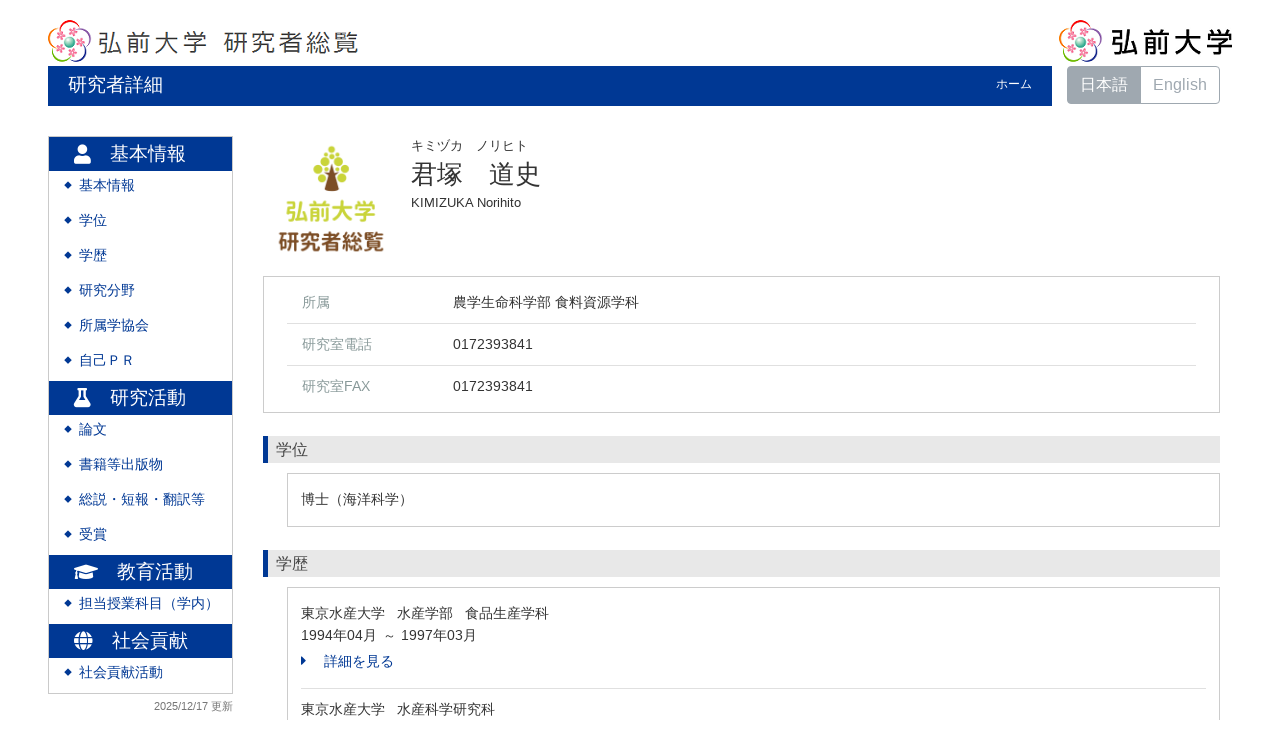

--- FILE ---
content_type: text/html; charset=UTF-8
request_url: https://hue2.jm.hirosaki-u.ac.jp/html/200000777_ja.html
body_size: 69502
content:
<!DOCTYPE html PUBLIC "-//W3C//DTD XHTML 1.0 Strict//EN" "http://www.w3.org/TR/xhtml1/DTD/xhtml1-strict.dtd">
<html xmlns="http://www.w3.org/1999/xhtml" xml:lang="ja" lang="ja">
<head>
<meta content="text/html; charset=UTF-8" http-equiv="Content-Type" />
<meta content="text/css" http-equiv="Content-Style-Type" />
<meta content="IE=edge" http-equiv="x-ua-compatible" />
<meta content="width=device-width,initial-scale=1.0" name="viewport" />
<meta content="no-cache" http-equiv="Pragma" />
<meta content="no-cache" http-equiv="Cache-Control" />
<META CONTENT="NOARCHIVE" NAME="ROBOTS" />
<title>研究者詳細 - 君塚　道史</title>
<link href="/uedb/css/fontawesome-free-5.15.1-web/css/all.min.css" type="text/css" rel="stylesheet" />
<link href="/uedb/css/bootstrap-4.0.0-dist/css/bootstrap.min.css" type="text/css" rel="stylesheet" />
<link href="/uedb/css/style.css" type="text/css" rel="stylesheet" />
<link href="/uedb/css/soran.css" type="text/css" rel="stylesheet" />
<script src="/uedb/js/jquery.js" type="text/javascript" language="javascript">
<!--script-->
</script>
<script src="/uedb/js/popper.js" type="text/javascript" language="javascript">
<!--script-->
</script>
<script src="/uedb/css/bootstrap-4.0.0-dist/js/bootstrap.min.js" type="text/javascript" language="javascript">
<!--script-->
</script>
<script src="/uedb/js/responsive.js" type="text/javascript" language="javascript">
<!--script-->
</script>
<script type="text/javascript">
          <!--
        
          
          jQuery.noConflict();
          jQuery(function() {
            jQuery('.hidden_detail').toggle();
           
           // メニュー閉処理 .dropdown-menu a は閉じる 
           jQuery('.dropdown-menu a').on('click', function () {
             jQuery('.navbar-collapse').collapse('hide');
            });
           jQuery('#menuClose').on('click', function () {
             jQuery('.navbar-collapse').collapse('hide');
           });
           
           var pagetop = jQuery('#page_top');   
           pagetop.hide();
           jQuery(window).scroll(function () {
           if (jQuery(this).scrollTop() > 100) {  //100pxスクロールしたら表示
               pagetop.fadeIn();
           } else {
              pagetop.fadeOut();
           }
          });
           pagetop.click(function () {
           jQuery('body,html').animate({
               scrollTop: 0
           }, 500); //0.5秒かけてトップへ移動
              return false;
           });
           
           
            jQuery('.open_button_ja').on('click',function(){
              var buttonName = jQuery(this).text();
              changeDetail(jQuery(this).attr('id'));
              if(buttonName.indexOf('全件表示') > -1){
                  jQuery(this).text('▲一部表示に戻す');
              }else{
                  jQuery(this).text('▼全件表示');
              }
            });
            jQuery('.open_button_en').on('click',function(){
              var buttonName = jQuery(this).text();
              changeDetail(jQuery(this).attr('id'));
              if(buttonName.indexOf('display all') > -1){
                  jQuery(this).text('▲display part');
              }else{
                  jQuery(this).text('▼display all');
              }
            });
            function changeDetail(labelName) {
              jQuery('#' + labelName).children('ul').children('.hidden_detail').toggle();
            }
          });
          
          function init()
          {
          }
          
          // 概要項目の表示・非表示の切り替え
                    function toggleAccordion(gaiyoDetailId, gaiyoIconId) {
                        var detailClasses = window.document.getElementById(gaiyoDetailId).classList;
                        var iconClasses = window.document.getElementById(gaiyoIconId).classList;
                        if (detailClasses.contains("is-none-disp-gaiyo")) {
                            detailClasses.remove("is-none-disp-gaiyo");
                            detailClasses.add("is-disp-gaiyo");
                            iconClasses.remove("fa-caret-right");
                            iconClasses.add("fa-caret-down");
                        } else {
                            detailClasses.add("is-none-disp-gaiyo");
                            detailClasses.remove("is-disp-gaiyo");
                            iconClasses.add("fa-caret-right");
                            iconClasses.remove("fa-caret-down");
                        }
                    }
                    
                    // 著者項目の表示・非表示の切り替え
          function toggleChosha(choshaDetailId, actionType) {
            if(actionType == 'close'){
              window.document.getElementById(choshaDetailId + '_close').removeAttribute("hidden");
              window.document.getElementById(choshaDetailId + '_open').setAttribute("hidden", false);
            } else if(actionType == 'open'){
              window.document.getElementById(choshaDetailId + '_open').removeAttribute("hidden");
              window.document.getElementById(choshaDetailId + '_close').setAttribute("hidden", false);
            }
          }

          function changeDivDispSub(labelname, setval)
          {
            var divplus = window.document.getElementById(labelname + "_div_plus");
            var divminus = window.document.getElementById(labelname + "_div_minus");
            var inutelements = window.document.getElementsByName(labelname + "_hid");

            if (divplus != null && divminus != null && inutelements != null) {
              var inputobj = inutelements.item(0);
              if(setval == "1") {
                divplus.style.display = "none";
                divminus.style.display = "block";
                inputobj.value = "1";
              } else {
                divplus.style.display = "block";
                divminus.style.display = "none";
                inputobj.value = "0";
              }
            }
          }

          function jumpDivDispSub(labelname, setval)
          {
            var divplus = window.document.getElementById(labelname + "_div_plus");
            var divminus = window.document.getElementById(labelname + "_div_minus");
            var inutelements = window.document.getElementsByName(labelname + "_hid");

            if (divplus != null && divminus != null && inutelements != null) {
              var inputobj = inutelements.item(0);
              if(setval == "1") {
                divplus.style.display = "none";
                divminus.style.display = "block";
                inputobj.value = "1";
              } else {
                divplus.style.display = "block";
                divminus.style.display = "none";
                inputobj.value = "0";
              }

              if (window.document.getElementById(labelname + "_2") != null){
                              if (isSmartPhone()) {
                                  hideMobileMenu();
                              }
                location.hash = "";
                location.hash = labelname + "_2";
              }
            }
          }
          function jumpDiv(labelname){
            var div = window.document.getElementById(labelname);
            if (div != null){
                          if (isSmartPhone()) {
                              hideMobileMenu();
                          }
              location.hash = "";
              location.hash = labelname
            } 
          }

          function checkElement(labelname)
          {
            if (window.document.getElementById(labelname + "_div_plus") == null) {
              return false;
            }
            else {
              return true;
            }
          }
          
          
          -->
        </script>
</head>
<body onload="javascript:init()">
<div id="wrapper" class="container-fluid pr-lg-5 pl-lg-5 pr-3 pl-3 pt-3">
<div id="header">
<div class="row">
<div class="col-lg-12 d-none d-lg-block">
<a href="/index-j.jsp" id="text-decoration-none">
<span class="soran-title-ja">
<img src="/uedb/image/soran.png" />
</span>
</a>
<a href="http://www.hirosaki-u.ac.jp/" id="text-decoration-none" class="float-right">
<img alt="DB-Spiral大学HPへ" src="/uedb/image/soran3.png" class="img-fluid" />
</a>
<div class="title title-lang-tablet">
<div>
<p>研究者詳細</p>
<ul>
<li class="home__link">
<a href="/index-j.jsp">ホーム</a>
</li>
</ul>
</div>
</div>
<div class="header-bar btn-group">
<label class="btn radio-btn active">
<a href="#">日本語</a>
</label>
<label class="btn radio-btn">
<a href="/html/200000777_en.html">English</a>
</label>
</div>
</div>
<div class="col-12 d-block d-lg-none ml-3 detail-icon-block-min-height">
<a href="/index-j.jsp" id="text-decoration-none">
<span class="soran-title-ja">
<img src="/uedb/image/soran.png" />
</span>
</a>
<nav class="col-12 navbar fixed-top">
<div>
<span />
</div>
<button aria-label="Detail Navigation" aria-expanded="false" aria-controls="navbarNavDropdown" data-target="#dropdownMenuList" data-toggle="collapse" class="btn float-right soran-btn-menu-color nav-item" type="button">
<i class="navbar-toggler-icon dropdown-toggler-icon">
<span />
</i>
<div class="soran-btn-menu-font">メニュー</div>
</button>
<div id="dropdownMenuList" class="collapse navbar-collapse">
<ul class="nav navbar-nav">
<div class="border bg-light">
<li class="border-bottom">
<a href="/html/200000777_en.html" class="dropdown-item py-2">
<span id="soran-menu-item-font">English Page</span>
</a>
</li>
<li class="border-bottom">
<a href="http://www.hirosaki-u.ac.jp/" class="dropdown-item py-2">
<img alt="DB-Spiral大学HPへ" border="0" src="/uedb/image/soran3.png" />
</a>
</li>
<li class="">
<a href="/index-j.jsp" class="dropdown-item py-2">
<span id="soran-menu-item-font">総覧トップページへ</span>
</a>
</li>
</div>
<li class="border-bottom border-white">
<a aria-expanded="false" aria-haspopup="true" data-toggle="dropdown" role="button" id="soran-menu-item-text-color" href="#" class="nav-link dropdown-toggle">
<span class="fa fa-user pl-3 pr-3" />
                基本情報 ▼
              </a>
<div aria-labelledby="navbarDropdown" class="dropdown-menu bg-light">
<a href="javascript:jumpDiv('contents');" class="dropdown-item">
<span id="soran-menu-symbol-item-font">◆</span>
<span id="soran-menu-item-font">基本情報</span>
</a>
<a href="javascript:jumpDivDispSub('item_shutk_gakui', 1);" class="dropdown-item">
<span id="soran-menu-symbol-item-font">◆</span>
<span id="soran-menu-item-font">学位</span>
</a>
<a href="javascript:jumpDivDispSub('item_univ', 1);" class="dropdown-item">
<span id="soran-menu-symbol-item-font">◆</span>
<span id="soran-menu-item-font">学歴</span>
</a>
<a href="javascript:jumpDivDispSub('item_kaknh_bnrui', 1);" class="dropdown-item">
<span id="soran-menu-symbol-item-font">◆</span>
<span id="soran-menu-item-font">研究分野</span>
</a>
<a href="javascript:jumpDivDispSub('item_szk_gkkai', 1);" class="dropdown-item">
<span id="soran-menu-symbol-item-font">◆</span>
<span id="soran-menu-item-font">所属学協会</span>
</a>
<a href="javascript:jumpDivDispSub('item_jiko_pr', 1);" class="dropdown-item">
<span id="soran-menu-symbol-item-font">◆</span>
<span id="soran-menu-item-font">自己ＰＲ</span>
</a>
</div>
</li>
<li class="border-bottom border-white">
<a aria-expanded="false" aria-haspopup="true" data-toggle="dropdown" role="button" id="soran-menu-item-text-color" href="#" class="nav-link dropdown-toggle">
<span class="fa fa-flask pl-3 pr-3" />
                研究活動 ▼
              </a>
<div aria-labelledby="navbarDropdown" class="dropdown-menu bg-light">
<a href="javascript:jumpDivDispSub('item_ronbn', 1);" class="dropdown-item">
<span id="soran-menu-symbol-item-font">◆</span>
<span id="soran-menu-item-font">論文</span>
</a>
<a href="javascript:jumpDivDispSub('item_chosho', 1);" class="dropdown-item">
<span id="soran-menu-symbol-item-font">◆</span>
<span id="soran-menu-item-font">書籍等出版物</span>
</a>
<a href="javascript:jumpDivDispSub('item_sosetu', 1);" class="dropdown-item">
<span id="soran-menu-symbol-item-font">◆</span>
<span id="soran-menu-item-font">総説・短報・翻訳等</span>
</a>
<a href="javascript:jumpDivDispSub('item_jusho', 1);" class="dropdown-item">
<span id="soran-menu-symbol-item-font">◆</span>
<span id="soran-menu-item-font">受賞</span>
</a>
</div>
</li>
<li class="border-bottom border-white">
<a aria-expanded="false" aria-haspopup="true" data-toggle="dropdown" role="button" id="soran-menu-item-text-color" href="#" class="nav-link dropdown-toggle">
<span class="fa fa-graduation-cap pl-3 pr-3" />
                教育活動 ▼
              </a>
<div aria-labelledby="navbarDropdown" class="dropdown-menu bg-light">
<a href="javascript:jumpDivDispSub('item_jugyo_kamoku', 1);" class="dropdown-item">
<span id="soran-menu-symbol-item-font">◆</span>
<span id="soran-menu-item-font">担当授業科目（学内）</span>
</a>
</div>
</li>
<li class="border-bottom border-white">
<a aria-expanded="false" aria-haspopup="true" data-toggle="dropdown" role="button" id="soran-menu-item-text-color" href="#" class="nav-link dropdown-toggle">
<span class="fa fa-globe pl-3 pr-3" />
                社会貢献 ▼
              </a>
<div aria-labelledby="navbarDropdown" class="dropdown-menu bg-light">
<a href="javascript:jumpDivDispSub('item_gkgai_katsudo', 1);" class="dropdown-item">
<span id="soran-menu-symbol-item-font">◆</span>
<span id="soran-menu-item-font">社会貢献活動</span>
</a>
</div>
</li>
<li>
<button id="menuClose" class="close" type="button">×</button>
</li>
</ul>
</div>
</nav>
</div>
</div>
</div>
<div id="mobile-lastModified" class="col-lg-12 d-block d-lg-none">
<p class="date">2025/12/17 更新</p>
</div>
<div id="page_top">
<a href="#">
<span />
</a>
</div>
<div id="contents" class="d-flex col-lg-12 pt-lg-3 mt-2 pr-0 pl-0">
<div id="sidebar" class="d-none d-lg-block col-lg-2 pl-0">
<div class="data">
<div style="display:block;" id="sub_basic_div_minus">
<ul>
<li class="side-group">
<p class="d-flex">
<span class="fa fa-user pt-1">　</span>基本情報</p>
</li>
<li class="side-contents">
<div class="point">◆</div>
<p>
<a href="javascript:jumpDiv('contents');">基本情報</a>
</p>
</li>
<li class="side-contents">
<div class="point">◆</div>
<p>
<a href="javascript:jumpDivDispSub('item_shutk_gakui', 1);">
  学位
  </a>
</p>
</li>
<li class="side-contents">
<div class="point">◆</div>
<p>
<a href="javascript:jumpDivDispSub('item_univ', 1);">
  学歴
  </a>
</p>
</li>
<li class="side-contents">
<div class="point">◆</div>
<p>
<a href="javascript:jumpDivDispSub('item_kaknh_bnrui', 1);">
  研究分野
  </a>
</p>
</li>
<li class="side-contents">
<div class="point">◆</div>
<p>
<a href="javascript:jumpDivDispSub('item_szk_gkkai', 1);">
  所属学協会
  </a>
</p>
</li>
<li class="side-contents">
<div class="point">◆</div>
<p>
<a href="javascript:jumpDivDispSub('item_jiko_pr', 1);">
	自己ＰＲ
	</a>
</p>
</li>
</ul>
</div>
<div style="display:block;" id="sub_research_div_minus">
<ul>
<li class="side-group">
<p class="d-flex">
<span class="fa fa-flask pt-1">　</span>研究活動</p>
</li>
<li class="side-contents">
<div class="point">◆</div>
<p>
<a href="javascript:jumpDivDispSub('item_ronbn', 1);">
  論文
  </a>
</p>
</li>
<li class="side-contents">
<div class="point">◆</div>
<p>
<a href="javascript:jumpDivDispSub('item_chosho', 1);">
  書籍等出版物
  </a>
</p>
</li>
<li class="side-contents">
<div class="point">◆</div>
<p>
<a href="javascript:jumpDivDispSub('item_sosetu', 1);">

  総説・短報・翻訳等

  </a>
</p>
</li>
<li class="side-contents">
<div class="point">◆</div>
<p>
<a href="javascript:jumpDivDispSub('item_jusho', 1);">
  受賞
  </a>
</p>
</li>
</ul>
</div>
<div style="display:block;" id="sub_education_div_minus">
<ul>
<li class="side-group">
<p class="d-flex">
<span class="fa fa-graduation-cap pt-1">　</span>教育活動</p>
</li>
<li class="side-contents">
<div class="point">◆</div>
<p>
<a href="javascript:jumpDivDispSub('item_jugyo_kamoku', 1);">
  担当授業科目（学内）
  </a>
</p>
</li>
</ul>
</div>
<div style="display:block;" id="sub_contribution_div_minus">
<ul>
<li class="side-group">
<p class="d-flex">
<span class="fa fa-globe pt-1">　</span>社会貢献</p>
</li>
<li class="side-contents">
<div class="point">◆</div>
<p>
<a href="javascript:jumpDivDispSub('item_gkgai_katsudo', 1);">
  社会貢献活動
  </a>
</p>
</li>
</ul>
</div>
</div>
<p class="date">2025/12/17 更新</p>
</div>
<div id="main" class="col-lg-10 col-sm-12">
<div style="display:block;" id="inf_basic_div_minus">
<div style="display:none;" id="inf_basic_div_plus">
<input value="1" name="inf_basic_hid" type="hidden" />
</div>
<div style="display:block;" id="inf_basic_div_minus">
<div class="photo_name">
<div class="photo">
<p class="p-md-1 ml-1 mb-1">
<img class="photo" alt="写真a" src="/html/img/200000777" />
</p>
</div>
<div class="psn-name">
<div class="name-kna">キミヅカ　ノリヒト</div>
<div class="name-gng">君塚　道史</div>
<div class="name-rmn">KIMIZUKA Norihito</div>
</div>
</div>
<div>
<div class="text">
<div class="cv_item_frame">
<div class="psninfo-row d-md-flex">
<div class="col-12 col-md-2 psninfo-rowtext-color psninfo-rowtext-size">所属</div>
<div class="col-12 col-md-10 psninfo-rowtext-size">農学生命科学部 食料資源学科</div>
</div>
<div class="psninfo-row d-md-flex">
<div class="col-12 col-md-2 psninfo-rowtext-color psninfo-rowtext-size">研究室電話</div>
<div class="col-12 col-md-10 psninfo-rowtext-size">0172393841</div>
</div>
<div class="psninfo-row d-md-flex">
<div class="col-12 col-md-2 psninfo-rowtext-color psninfo-rowtext-size">研究室FAX</div>
<div class="col-12 col-md-10 psninfo-rowtext-size profile">0172393841</div>
</div>
</div>
</div>
</div>
</div>
<div class="text">
<div style="display:none;" id="item_shutk_gakui_div_plus">
<input value="1" name="item_shutk_gakui_hid" type="hidden" />
<h3 id="item_shutk_gakui_1">
<span class="left">
  学位
  </span>
</h3>
</div>
<div style="display:block;" id="item_shutk_gakui_div_minus">
<h3 id="item_shutk_gakui_2">
<span class="left">
  学位
  </span>
</h3>
<div class="cv_item_frame ml-lg-4" id="shutk_gakui">
<ul>
<li>
<p class="contents">博士（海洋科学）</p>
</li>
</ul>
</div>
</div>
</div>
<div class="text">
<div style="display:none;" id="item_univ_div_plus">
<input value="1" name="item_univ_hid" type="hidden" />
<h3 id="item_univ_1">
<span class="left">
  学歴
  </span>
</h3>
</div>
<div style="display:block;" id="item_univ_div_minus">
<h3 id="item_univ_2">
<span class="left">
  学歴
  </span>
</h3>
<div class="cv_item_frame ml-lg-4" id="univ">
<ul>
<li>
<p class="contents">東京水産大学
        
       水産学部
        
       食品生産学科</p>
<p class="contents">
<span class="span_ym">1994年04月</span>
<span class="span_tilde">～</span>
<span class="span_ym">1997年03月</span>
</p>
<p class="contents">
<div class="accordion-menu">
<p class="accordion-menu-bar" onclick="toggleAccordion('20304485_gaiyo1', '20304485_icon1')">
<span class="fa fa-caret-right gaiyo-label" id="20304485_icon1">　</span>
          詳細を見る
        </p>
</div>
<div class="is-none-disp-gaiyo gaiyo-detail" id="20304485_gaiyo1">
<p class="contents">
                 国名：
                 日本国</p>
</div>
</p>
</li>
<li>
<p class="contents">東京水産大学
        
       水産科学研究科</p>
<p class="contents">
<span class="span_ym">1998年04月</span>
<span class="span_tilde">～</span>
<span class="span_ym">2000年03月</span>
</p>
<p class="contents">
<div class="accordion-menu">
<p class="accordion-menu-bar" onclick="toggleAccordion('20304486_gaiyo1', '20304486_icon1')">
<span class="fa fa-caret-right gaiyo-label" id="20304486_icon1">　</span>
          詳細を見る
        </p>
</div>
<div class="is-none-disp-gaiyo gaiyo-detail" id="20304486_gaiyo1">
<p class="contents">
                 国名：
                 日本国</p>
</div>
</p>
</li>
</ul>
</div>
</div>
</div>
<div class="text">
<div style="display:none;" id="item_kaknh_bnrui_div_plus">
<input value="1" name="item_kaknh_bnrui_hid" type="hidden" />
<h3 id="item_kaknh_bnrui_1">
<span class="left">
  研究分野
  </span>
</h3>
</div>
<div style="display:block;" id="item_kaknh_bnrui_div_minus">
<h3 id="item_kaknh_bnrui_2">
<span class="left">
  研究分野
  </span>
</h3>
<div class="cv_item_frame ml-lg-4" id="kaknh_bnrui">
<ul>
<li>
<p class="contents">人文・社会 / 家政学、生活科学</p>
</li>
<li>
<p class="contents">ライフサイエンス / 食品科学</p>
</li>
</ul>
</div>
</div>
</div>
<div class="text">
<div style="display:none;" id="item_szk_gkkai_div_plus">
<input value="1" name="item_szk_gkkai_hid" type="hidden" />
<h3 id="item_szk_gkkai_1">
<span class="left">
  所属学協会
  </span>
</h3>
</div>
<div style="display:block;" id="item_szk_gkkai_div_minus">
<h3 id="item_szk_gkkai_2">
<span class="left">
  所属学協会
  </span>
</h3>
<div class="cv_item_frame ml-lg-4" id="szk_gkkai">
<ul>
<li>
<p class="contents">日本食品保蔵科学会</p>
</li>
<li>
<p class="contents">日本食品工学会</p>
</li>
<li>
<p class="contents">日本冷凍空調学会</p>
</li>
<li>
<p class="contents">低温生物工学会</p>
</li>
</ul>
</div>
</div>
</div>
<div class="text">
<div style="display:none;" id="item_jiko_pr_div_plus">
<input value="1" name="item_jiko_pr_hid" type="hidden" />
<h3 id="item_jiko_pr_1">
<span class="left">
	自己ＰＲ
	</span>
</h3>
</div>
<div style="display:block;" id="item_jiko_pr_div_minus">
<h3 id="item_jiko_pr_2">
<span class="left">
	自己ＰＲ
	</span>
</h3>
<div class="cv_item_frame ml-lg-4" id="jiko_pr">
<ul>
<li>
<p>（連携キーワード)</p>
<p class="contents">食品保蔵学、食品工学</p>
</li>
</ul>
</div>
</div>
</div>
</div>
<div style="display:block;" id="inf_research_div_minus">
<div class="text">
<div style="display:none;" id="item_ronbn_div_plus">
<input value="1" name="item_ronbn_hid" type="hidden" />
<h3 id="item_ronbn_1">
<span class="left">
  論文
  </span>
</h3>
</div>
<div style="display:block;" id="item_ronbn_div_minus">
<h3 id="item_ronbn_2">
<span class="left">
  論文
  </span>
</h3>
<div class="cv_item_frame ml-lg-4" id="ronbn">
<ul>
<li>
<p xmlns:xalan="http://xml.apache.org/xalan" class="title">Formation of NaCl eutectics in water-in-oil emulsion.</p>
<p xmlns:xalan="http://xml.apache.org/xalan" class="contents gray">Kimizuka N</p>
<p xmlns:xalan="http://xml.apache.org/xalan" class="contents">Physical chemistry chemical physics : PCCP
         
      24
        (
        41
        )
      
         
      25630
        -
        25638
         
      2022年10月</p>
<p xmlns:xalan="http://xml.apache.org/xalan" class="contents">
<div class="accordion-menu">
<p class="accordion-menu-bar" onclick="toggleAccordion('20228456_gaiyo1', '20228456_icon1')">
<span class="fa fa-caret-right gaiyo-label" id="20228456_icon1">　</span>詳細を見る</p>
<div class="is-none-disp-gaiyo gaiyo-detail" id="20228456_gaiyo1">
<p class="contents">
<span class="text-secondary">記述言語：</span>英語
                    
                 <span class="text-secondary">掲載種別：</span>研究論文（学術雑誌）
                    
                 <span class="text-secondary">共著区分：</span>単著
                    
                 </p>
<p class="contents">
<a target="_blank" href="https://gateway.webofknowledge.com/gateway/Gateway.cgi?GWVersion=2&amp;SrcAuth=Alerting&amp;SrcApp=Alerting&amp;DestApp=WOS&amp;DestLinkType=FullRecord&amp;KeyUT=WOS:000869124000001">
<span class="fa fa-external-link-alt" />
<span>Web of Science</span>
</a>
</p>
<p class="contents">
<a target="_blank" href="https://www.ncbi.nlm.nih.gov/pubmed/36254776">
<span class="fa fa-external-link-alt" />
<span>PubMed</span>
</a>
</p>
</div>
</div>
</p>
</li>
<li>
<p xmlns:xalan="http://xml.apache.org/xalan" class="title">冷凍方法および冷凍保存条件がニンニクの品質変化に及ぼす影響</p>
<p xmlns:xalan="http://xml.apache.org/xalan" class="contents gray">君塚 道史，高橋 匡，山谷祥史</p>
<p xmlns:xalan="http://xml.apache.org/xalan" class="contents">日本食品保蔵科学会誌
         
      49
        (
        6
        )
      
         
      277
        -
        284
         
      2023年10月</p>
<p xmlns:xalan="http://xml.apache.org/xalan" class="contents">
<div class="accordion-menu">
<p class="accordion-menu-bar" onclick="toggleAccordion('20255045_gaiyo1', '20255045_icon1')">
<span class="fa fa-caret-right gaiyo-label" id="20255045_icon1">　</span>詳細を見る</p>
<div class="is-none-disp-gaiyo gaiyo-detail" id="20255045_gaiyo1">
<p class="contents">
<span class="text-secondary">記述言語：</span>日本語
                    
                 <span class="text-secondary">掲載種別：</span>研究論文（学術雑誌）
                    
                 <span class="text-secondary">共著区分：</span>共著
                    
                 </p>
</div>
</div>
</p>
</li>
<li>
<p xmlns:xalan="http://xml.apache.org/xalan" class="title">冷凍方法および冷凍保存条件がナガイモとろろの品質変化に及ぼす影響</p>
<p xmlns:xalan="http://xml.apache.org/xalan" class="contents gray">君塚 道史</p>
<p xmlns:xalan="http://xml.apache.org/xalan" class="contents">日本食品保蔵科学会誌
         
      48 
        (
        6
        )
      
         
      253
        -
        258
         
      2022年09月</p>
<p xmlns:xalan="http://xml.apache.org/xalan" class="contents">
<div class="accordion-menu">
<p class="accordion-menu-bar" onclick="toggleAccordion('20228457_gaiyo1', '20228457_icon1')">
<span class="fa fa-caret-right gaiyo-label" id="20228457_icon1">　</span>詳細を見る</p>
<div class="is-none-disp-gaiyo gaiyo-detail" id="20228457_gaiyo1">
<p class="contents">
<span class="text-secondary">記述言語：</span>日本語
                    
                 <span class="text-secondary">掲載種別：</span>研究論文（学術雑誌）
                    
                 <span class="text-secondary">共著区分：</span>共著
                    
                 </p>
</div>
</div>
</p>
</li>
<li>
<p xmlns:xalan="http://xml.apache.org/xalan" class="title">Impact of suspended solids on coarsening of ice.</p>
<p xmlns:xalan="http://xml.apache.org/xalan" class="contents gray">N. Kimizuka</p>
<p xmlns:xalan="http://xml.apache.org/xalan" class="contents">ACS Omega
         
       6
        (
        41
        )
      
         
      26969
        -
        26975
         
      2021年09月</p>
<p xmlns:xalan="http://xml.apache.org/xalan" class="contents">
<div class="accordion-menu">
<p class="accordion-menu-bar" onclick="toggleAccordion('20185147_gaiyo1', '20185147_icon1')">
<span class="fa fa-caret-right gaiyo-label" id="20185147_icon1">　</span>詳細を見る</p>
<div class="is-none-disp-gaiyo gaiyo-detail" id="20185147_gaiyo1">
<p class="contents">
<span class="text-secondary">記述言語：</span>英語
                    
                 <span class="text-secondary">掲載種別：</span>研究論文（学術雑誌）
                    
                 <span class="text-secondary">共著区分：</span>単著
                    
                 </p>
</div>
</div>
</p>
</li>
<li>
<p xmlns:xalan="http://xml.apache.org/xalan" class="title">Property changes during Frozen Storage in Frozen Soy Bean Curds Prepared by Freezing Accompanied with Supercooling</p>
<p xmlns:xalan="http://xml.apache.org/xalan" class="contents gray">Rika KOBAYSHI, Norihiko KIMIZUKA, Manabu WATANABE, Fumio TAKENGA, Toru SUZUKI</p>
<p xmlns:xalan="http://xml.apache.org/xalan" class="contents">日本冷凍空調学会論文集
         
      35
        (
        3
        )
      
         
      269
        -
        276
         
      2018年09月</p>
<p xmlns:xalan="http://xml.apache.org/xalan" class="contents">
<div class="accordion-menu">
<p class="accordion-menu-bar" onclick="toggleAccordion('20094018_gaiyo1', '20094018_icon1')">
<span class="fa fa-caret-right gaiyo-label" id="20094018_icon1">　</span>詳細を見る</p>
<div class="is-none-disp-gaiyo gaiyo-detail" id="20094018_gaiyo1">
<p class="contents">
<span class="text-secondary">記述言語：</span>英語
                    
                 <span class="text-secondary">掲載種別：</span>研究論文（学術雑誌）
                    
                 <span class="text-secondary">共著区分：</span>共著
                    
                 </p>
</div>
</div>
</p>
</li>
<li class="hidden_detail">
<p xmlns:xalan="http://xml.apache.org/xalan" class="title">Effect of Freezing Storage and High Hydrostatic Pressure on Microbial Viability in Liquid Whole Egg-Sucrose Mixture</p>
<p xmlns:xalan="http://xml.apache.org/xalan" class="contents gray">Shigeaki UENO, Mayumi HAYASHI, Norihito KIMIZUKA, Toru SHIGEMATSU</p>
<p xmlns:xalan="http://xml.apache.org/xalan" class="contents">日本冷凍空調学会論文集
         
      33
        (
        3
        )
      
         
      77
        -
        81
         
      2016年09月</p>
<p xmlns:xalan="http://xml.apache.org/xalan" class="contents">
<div class="accordion-menu">
<p class="accordion-menu-bar" onclick="toggleAccordion('20094014_gaiyo1', '20094014_icon1')">
<span class="fa fa-caret-right gaiyo-label" id="20094014_icon1">　</span>詳細を見る</p>
<div class="is-none-disp-gaiyo gaiyo-detail" id="20094014_gaiyo1">
<p class="contents">
<span class="text-secondary">記述言語：</span>英語
                    
                 <span class="text-secondary">掲載種別：</span>研究論文（学術雑誌）
                    
                 <span class="text-secondary">共著区分：</span>共著
                    
                 </p>
</div>
</div>
</p>
</li>
<li class="hidden_detail">
<p xmlns:xalan="http://xml.apache.org/xalan" class="title">ヒラメの無海水輸送技術の開発</p>
<p xmlns:xalan="http://xml.apache.org/xalan" class="contents gray">君塚道史</p>
<p xmlns:xalan="http://xml.apache.org/xalan" class="contents">産学官連携ジャーナル
         
      12
        (
        1
        )
      
         
      12
        -
        13
         
      2016年01月</p>
<p xmlns:xalan="http://xml.apache.org/xalan" class="contents">
<div class="accordion-menu">
<p class="accordion-menu-bar" onclick="toggleAccordion('20112726_gaiyo1', '20112726_icon1')">
<span class="fa fa-caret-right gaiyo-label" id="20112726_icon1">　</span>詳細を見る</p>
<div class="is-none-disp-gaiyo gaiyo-detail" id="20112726_gaiyo1">
<p class="contents">
<span class="text-secondary">記述言語：</span>日本語
                    
                 <span class="text-secondary">掲載種別：</span>研究論文（学術雑誌）
                    
                 <span class="text-secondary">共著区分：</span>単著
                    
                 </p>
</div>
</div>
</p>
</li>
<li class="hidden_detail">
<p xmlns:xalan="http://xml.apache.org/xalan" class="title">The effect of supercooling on ice structure in tuna meat observed by using X-ray Computed Tomography</p>
<p xmlns:xalan="http://xml.apache.org/xalan" class="contents gray">Rika Kobayashi，Norihito Kimizuka，Manabu Watanabe, Toru Suzuki</p>
<p xmlns:xalan="http://xml.apache.org/xalan" class="contents">International Journal of Refrigeration
         
      60
         
      270
        -
        277
         
      2015年11月</p>
<p xmlns:xalan="http://xml.apache.org/xalan" class="contents">
<div class="accordion-menu">
<p class="accordion-menu-bar" onclick="toggleAccordion('20112727_gaiyo1', '20112727_icon1')">
<span class="fa fa-caret-right gaiyo-label" id="20112727_icon1">　</span>詳細を見る</p>
<div class="is-none-disp-gaiyo gaiyo-detail" id="20112727_gaiyo1">
<p class="contents">
<span class="text-secondary">記述言語：</span>英語
                    
                 <span class="text-secondary">掲載種別：</span>研究論文（学術雑誌）
                    
                 <span class="text-secondary">共著区分：</span>共著
                    
                 </p>
</div>
</div>
</p>
</li>
<li class="hidden_detail">
<p xmlns:xalan="http://xml.apache.org/xalan" class="title">Effect of supercooled freezing methods on ice structure observed by X-ray CT</p>
<p xmlns:xalan="http://xml.apache.org/xalan" class="contents gray">Rika Kobayashi，Norihito Kimizuka，Toru Suzuki，Manabu Watanabe</p>
<p xmlns:xalan="http://xml.apache.org/xalan" class="contents">Proc.3rd IIR International Conference on Sustainability and the Cold Chain,London,UK.
         
      174
         
      1
        -
        5
         
      2014年12月</p>
<p xmlns:xalan="http://xml.apache.org/xalan" class="contents">
<div class="accordion-menu">
<p class="accordion-menu-bar" onclick="toggleAccordion('20112729_gaiyo1', '20112729_icon1')">
<span class="fa fa-caret-right gaiyo-label" id="20112729_icon1">　</span>詳細を見る</p>
<div class="is-none-disp-gaiyo gaiyo-detail" id="20112729_gaiyo1">
<p class="contents">
<span class="text-secondary">記述言語：</span>英語
                    
                 <span class="text-secondary">掲載種別：</span>研究論文（学術雑誌）
                    
                 <span class="text-secondary">共著区分：</span>共著
                    
                 </p>
</div>
</div>
</p>
</li>
<li class="hidden_detail">
<p xmlns:xalan="http://xml.apache.org/xalan" class="title">Property changes during Frozen Storage in Frozen Soy Bean Curds Prepared by Freezing Accompanied with Supercooling</p>
<p xmlns:xalan="http://xml.apache.org/xalan" class="contents gray">Rika KOBAYSHI, Norihiko KIMIZUKA, Manabu WATANABE, Fumio TAKENGA, Toru SUZUKI</p>
<p xmlns:xalan="http://xml.apache.org/xalan" class="contents">Transactions of the Japan Society of Refrigerating and Air Conditioning Engineers 
         
      31
        (
        2
        )
      
         
      123
        -
        126
         
      2014年03月</p>
<p xmlns:xalan="http://xml.apache.org/xalan" class="contents">
<div class="accordion-menu">
<p class="accordion-menu-bar" onclick="toggleAccordion('20112728_gaiyo1', '20112728_icon1')">
<span class="fa fa-caret-right gaiyo-label" id="20112728_icon1">　</span>詳細を見る</p>
<div class="is-none-disp-gaiyo gaiyo-detail" id="20112728_gaiyo1">
<p class="contents">
<span class="text-secondary">記述言語：</span>英語
                    
                 <span class="text-secondary">掲載種別：</span>研究論文（学術雑誌）
                    
                 <span class="text-secondary">共著区分：</span>共著
                    
                 </p>
</div>
</div>
</p>
</li>
<li class="hidden_detail">
<p xmlns:xalan="http://xml.apache.org/xalan" class="title">低温麻酔の無海水活魚輸送への応用</p>
<p xmlns:xalan="http://xml.apache.org/xalan" class="contents gray">君塚道史、工藤大典、服部國彦</p>
<p xmlns:xalan="http://xml.apache.org/xalan" class="contents">低温生物工学会誌
         
      58
        (
        2
        )
      
         
      201
        -
        205
         
      2012年12月</p>
<p xmlns:xalan="http://xml.apache.org/xalan" class="contents">
<div class="accordion-menu">
<p class="accordion-menu-bar" onclick="toggleAccordion('20112730_gaiyo1', '20112730_icon1')">
<span class="fa fa-caret-right gaiyo-label" id="20112730_icon1">　</span>詳細を見る</p>
<div class="is-none-disp-gaiyo gaiyo-detail" id="20112730_gaiyo1">
<p class="contents">
<span class="text-secondary">記述言語：</span>日本語
                    
                 <span class="text-secondary">掲載種別：</span>研究論文（学術雑誌）
                    
                 <span class="text-secondary">共著区分：</span>共著
                    
                 </p>
</div>
</div>
</p>
</li>
<li class="hidden_detail">
<p xmlns:xalan="http://xml.apache.org/xalan" class="title">膵島の新規凍結保存法に関する研究</p>
<p xmlns:xalan="http://xml.apache.org/xalan" class="contents gray">君塚道史</p>
<p xmlns:xalan="http://xml.apache.org/xalan" class="contents">㈶膵臓病研究財団　第１８回研究報告書
         
      31
        -
        36
         
      2011年12月</p>
<p xmlns:xalan="http://xml.apache.org/xalan" class="contents">
<div class="accordion-menu">
<p class="accordion-menu-bar" onclick="toggleAccordion('20112731_gaiyo1', '20112731_icon1')">
<span class="fa fa-caret-right gaiyo-label" id="20112731_icon1">　</span>詳細を見る</p>
<div class="is-none-disp-gaiyo gaiyo-detail" id="20112731_gaiyo1">
<p class="contents">
<span class="text-secondary">記述言語：</span>日本語
                    
                 <span class="text-secondary">掲載種別：</span>研究論文（研究会，シンポジウム資料等）
                    
                 <span class="text-secondary">共著区分：</span>単著
                    
                 </p>
</div>
</div>
</p>
</li>
<li class="hidden_detail">
<p xmlns:xalan="http://xml.apache.org/xalan" class="title">マボヤ（Halocynthia roretzi) の低温耐性</p>
<p xmlns:xalan="http://xml.apache.org/xalan" class="contents gray">君塚道史、服部國彦、君ヶ洞幸輝、鈴木徹</p>
<p xmlns:xalan="http://xml.apache.org/xalan" class="contents">低温生物工学会誌
         
      57
        (
        2
        )
      
         
      109
        -
        112
         
      2011年10月</p>
<p xmlns:xalan="http://xml.apache.org/xalan" class="contents">
<div class="accordion-menu">
<p class="accordion-menu-bar" onclick="toggleAccordion('20112733_gaiyo1', '20112733_icon1')">
<span class="fa fa-caret-right gaiyo-label" id="20112733_icon1">　</span>詳細を見る</p>
<div class="is-none-disp-gaiyo gaiyo-detail" id="20112733_gaiyo1">
<p class="contents">
<span class="text-secondary">記述言語：</span>日本語
                    
                 <span class="text-secondary">掲載種別：</span>研究論文（学術雑誌）
                    
                 <span class="text-secondary">共著区分：</span>共著
                    
                 </p>
</div>
</div>
</p>
</li>
<li class="hidden_detail">
<p xmlns:xalan="http://xml.apache.org/xalan" class="title">磁場環境下における水溶液系の過冷却挙動</p>
<p xmlns:xalan="http://xml.apache.org/xalan" class="contents gray">君塚道史、高橋弘紀、茂木巌</p>
<p xmlns:xalan="http://xml.apache.org/xalan" class="contents">東北大学金属材料研究所　強磁場超伝導材料研究センター　H23年度年次報告
         
      153
        -
        15
         
      2011年06月</p>
<p xmlns:xalan="http://xml.apache.org/xalan" class="contents">
<div class="accordion-menu">
<p class="accordion-menu-bar" onclick="toggleAccordion('20112732_gaiyo1', '20112732_icon1')">
<span class="fa fa-caret-right gaiyo-label" id="20112732_icon1">　</span>詳細を見る</p>
<div class="is-none-disp-gaiyo gaiyo-detail" id="20112732_gaiyo1">
<p class="contents">
<span class="text-secondary">記述言語：</span>日本語
                    
                 <span class="text-secondary">掲載種別：</span>研究論文（大学，研究機関等紀要）
                    
                 <span class="text-secondary">共著区分：</span>共著
                    
                 </p>
</div>
</div>
</p>
</li>
<li class="hidden_detail">
<p xmlns:xalan="http://xml.apache.org/xalan" class="title">Ice nucleation and supercooling behavior of polymer aqueous solutions.</p>
<p xmlns:xalan="http://xml.apache.org/xalan" class="contents gray">Kimizuka N, Viriyarattanasak C, Suzuki T</p>
<p xmlns:xalan="http://xml.apache.org/xalan" class="contents">Cryobiology
         
      56
        (
        1
        )
      
         
      80
        -
        7
         
      2008年02月</p>
<p xmlns:xalan="http://xml.apache.org/xalan" class="contents">
<div class="accordion-menu">
<p class="accordion-menu-bar" onclick="toggleAccordion('20185115_gaiyo1', '20185115_icon1')">
<span class="fa fa-caret-right gaiyo-label" id="20185115_icon1">　</span>詳細を見る</p>
<div class="is-none-disp-gaiyo gaiyo-detail" id="20185115_gaiyo1">
<p class="contents">
<span class="text-secondary">記述言語：</span>英語
                    
                 <span class="text-secondary">掲載種別：</span>研究論文（学術雑誌）
                    
                 <span class="text-secondary">共著区分：</span>共著
                    
                 </p>
<p class="contents">
<a target="_blank" href="https://www.ncbi.nlm.nih.gov/pubmed/18166169">
<span class="fa fa-external-link-alt" />
<span>PubMed</span>
</a>
</p>
</div>
</div>
</p>
</li>
<li class="hidden_detail">
<p xmlns:xalan="http://xml.apache.org/xalan" class="title">Supercooling behavior in aqueous solutions.</p>
<p xmlns:xalan="http://xml.apache.org/xalan" class="contents gray">Kimizuka N, Suzuki T</p>
<p xmlns:xalan="http://xml.apache.org/xalan" class="contents">The journal of physical chemistry. B
         
      111
        (
        9
        )
      
         
      2268
        -
        73
         
      2007年03月</p>
<p xmlns:xalan="http://xml.apache.org/xalan" class="contents">
<div class="accordion-menu">
<p class="accordion-menu-bar" onclick="toggleAccordion('20185116_gaiyo1', '20185116_icon1')">
<span class="fa fa-caret-right gaiyo-label" id="20185116_icon1">　</span>詳細を見る</p>
<div class="is-none-disp-gaiyo gaiyo-detail" id="20185116_gaiyo1">
<p class="contents">
<span class="text-secondary">記述言語：</span>英語
                    
                 <span class="text-secondary">掲載種別：</span>研究論文（学術雑誌）
                    
                 <span class="text-secondary">共著区分：</span>共著
                    
                 </p>
<p class="contents">
<a target="_blank" href="https://www.ncbi.nlm.nih.gov/pubmed/17298087">
<span class="fa fa-external-link-alt" />
<span>PubMed</span>
</a>
</p>
</div>
</div>
</p>
</li>
</ul>
</div>
<p>
<a id="ronbn" class="open_button_ja ml-md-4" href="javascript:void(0);">▼全件表示</a>
</p>
</div>
</div>
<div class="text">
<div style="display:none;" id="item_chosho_div_plus">
<input value="1" name="item_chosho_hid" type="hidden" />
<h3 id="item_chosho_1">
<span class="left">
  書籍等出版物
  </span>
</h3>
</div>
<div style="display:block;" id="item_chosho_div_minus">
<h3 id="item_chosho_2">
<span class="left">
  書籍等出版物
  </span>
</h3>
<div class="cv_item_frame ml-lg-4" id="chosho">
<ul>
<li>
<p class="title">食品の冷凍・解凍技術と商品開発</p>
<p class="contents gray">君塚 道史（	
        担当：
        分担執筆	
          , 
        
        範囲:
        第2章　第1節　食品の解凍技術と解凍後の品質変化）</p>
<p class="contents">エヌ・ティー・エス 
      2023年3月 
      </p>
<p class="contents">
<div class="accordion-menu">
<p class="accordion-menu-bar" onclick="toggleAccordion('20228458_gaiyo1', '20228458_icon1')">
<span class="fa fa-caret-right gaiyo-label" id="20228458_icon1">　</span>詳細を見る</p>
<div class="is-none-disp-gaiyo gaiyo-detail" id="20228458_gaiyo1">
<p class="contents">
<span class="text-secondary">記述言語：</span>日本語
<span class="text-secondary">著書種別：</span>学術書</p>
<p class="contents" />
</div>
</div>
</p>
</li>
<li>
<p class="title">食品冷凍技術</p>
<p class="contents gray">君塚 道史（	
        担当：
        分担執筆）</p>
<p class="contents">公益財団法人　日本冷凍空調学会 
      2020年6月 
      </p>
<p class="contents">
<div class="accordion-menu">
<p class="accordion-menu-bar" onclick="toggleAccordion('20151149_gaiyo1', '20151149_icon1')">
<span class="fa fa-caret-right gaiyo-label" id="20151149_icon1">　</span>詳細を見る</p>
<div class="is-none-disp-gaiyo gaiyo-detail" id="20151149_gaiyo1">
<p class="contents">
<span class="text-secondary">記述言語：</span>日本語
<span class="text-secondary">著書種別：</span>学術書</p>
<p class="contents" />
</div>
</div>
</p>
</li>
<li>
<p class="title">高付加価値化・生産性向上のための最先端食品加工技術</p>
<p class="contents gray">五十部 誠一郎, 君塚 道史 「他」（	
        担当：
        共著）</p>
<p class="contents">Ｓ&amp;Ｔ出版 
      2017年10月 
      </p>
<p class="contents">
<div class="accordion-menu">
<p class="accordion-menu-bar" onclick="toggleAccordion('20094021_gaiyo1', '20094021_icon1')">
<span class="fa fa-caret-right gaiyo-label" id="20094021_icon1">　</span>詳細を見る</p>
<div class="is-none-disp-gaiyo gaiyo-detail" id="20094021_gaiyo1">
<p class="contents">
<span class="text-secondary">記述言語：</span>日本語
<span class="text-secondary">著書種別：</span>学術書</p>
<p class="contents" />
</div>
</div>
</p>
</li>
<li>
<p class="title">水産物の先進的な冷凍流通技術と品質制御　－高品質水産物のグローバル流通を可能に-　水産学シリーズ（186）</p>
<p class="contents gray">岡﨑 惠美子,今野 久仁彦,鈴木 徹 　他（	
        担当：
        共著）</p>
<p class="contents">恒星社厚生閣 
      2017年3月 
      </p>
<p class="contents">
<div class="accordion-menu">
<p class="accordion-menu-bar" onclick="toggleAccordion('20094020_gaiyo1', '20094020_icon1')">
<span class="fa fa-caret-right gaiyo-label" id="20094020_icon1">　</span>詳細を見る</p>
<div class="is-none-disp-gaiyo gaiyo-detail" id="20094020_gaiyo1">
<p class="contents">
<span class="text-secondary">記述言語：</span>日本語
<span class="text-secondary">著書種別：</span>学術書</p>
<p class="contents" />
</div>
</div>
</p>
</li>
<li>
<p class="title">高圧バイオサイエンスとバイオテクノロジー</p>
<p class="contents gray">上野茂昭,君塚道史,林真由美,長谷川敏美,井口晃徳,重松亨（	
        担当：
        共著	
          , 
        
        範囲:
        加糖液卵における大腸菌の高圧死滅挙動）</p>
<p class="contents">三恵社 
      2015年11月 
      </p>
<p class="contents">
<div class="accordion-menu">
<p class="accordion-menu-bar" onclick="toggleAccordion('20112739_gaiyo1', '20112739_icon1')">
<span class="fa fa-caret-right gaiyo-label" id="20112739_icon1">　</span>詳細を見る</p>
<div class="is-none-disp-gaiyo gaiyo-detail" id="20112739_gaiyo1">
<p class="contents">
<span class="text-secondary">記述言語：</span>日本語
<span class="text-secondary">著書種別：</span>学術書</p>
<p class="contents" />
</div>
</div>
</p>
</li>
</ul>
</div>
</div>
</div>
<div class="text">
<div style="display:none;" id="item_sosetu_div_plus">
<input value="1" name="item_sosetu_hid" type="hidden" />
<h3 id="item_sosetu_1">
<span class="left">

  総説・短報・翻訳等

  </span>
</h3>
</div>
<div style="display:block;" id="item_sosetu_div_minus">
<h3 id="item_sosetu_2">
<span class="left">

  総説・短報・翻訳等

  </span>
</h3>
<div class="cv_item_frame ml-lg-4" id="sosetu">
<ul>
<li>
<p xmlns:xalan="http://xml.apache.org/xalan" class="title">食品冷凍における凍結速度と保存温度</p>
<p xmlns:xalan="http://xml.apache.org/xalan" class="contents gray">君塚道史</p>
<p xmlns:xalan="http://xml.apache.org/xalan" class="contents">食品機械装置
         
      62
         
      20
        -
        26
         
      2025年3月</p>
<p xmlns:xalan="http://xml.apache.org/xalan" class="contents">
<div class="accordion-menu">
<p class="accordion-menu-bar" onclick="toggleAccordion('20298864_gaiyo1', '20298864_icon1')">
<span class="fa fa-caret-right gaiyo-label" id="20298864_icon1">　</span>詳細を見る</p>
<div class="is-none-disp-gaiyo gaiyo-detail" id="20298864_gaiyo1">
<p class="contents">
<span class="text-secondary">記述言語：</span>日本語
                    
                 <span class="text-secondary">掲載種別：</span>記事・総説・解説・論説等（商業誌、新聞、ウェブメディア）
                    
                 <span class="text-secondary">共著区分：</span>単著
                 	 
               	</p>
</div>
</div>
</p>
</li>
<li>
<p xmlns:xalan="http://xml.apache.org/xalan" class="title">これからの冷凍野菜</p>
<p xmlns:xalan="http://xml.apache.org/xalan" class="contents gray">君塚道史</p>
<p xmlns:xalan="http://xml.apache.org/xalan" class="contents">野菜情報
         
      
        (
        245
        )
      
         
      18
        -
        22
         
      2024年8月</p>
<p xmlns:xalan="http://xml.apache.org/xalan" class="contents">
<div class="accordion-menu">
<p class="accordion-menu-bar" onclick="toggleAccordion('20298862_gaiyo1', '20298862_icon1')">
<span class="fa fa-caret-right gaiyo-label" id="20298862_icon1">　</span>詳細を見る</p>
<div class="is-none-disp-gaiyo gaiyo-detail" id="20298862_gaiyo1">
<p class="contents">
<span class="text-secondary">記述言語：</span>日本語
                    
                 <span class="text-secondary">掲載種別：</span>記事・総説・解説・論説等（大学・研究所紀要）
                    
                 <span class="text-secondary">共著区分：</span>単著
                 	 
               	</p>
</div>
</div>
</p>
</li>
<li>
<p xmlns:xalan="http://xml.apache.org/xalan" class="title">食品冷凍における凍結速度と保存温度</p>
<p xmlns:xalan="http://xml.apache.org/xalan" class="contents gray">君塚 道史</p>
<p xmlns:xalan="http://xml.apache.org/xalan" class="contents">月刊フードケミカル
         
      
        (
        6月号
        )
      
         
      21
        -
        27
         
      2021年6月</p>
<p xmlns:xalan="http://xml.apache.org/xalan" class="contents">
<div class="accordion-menu">
<p class="accordion-menu-bar" onclick="toggleAccordion('20185148_gaiyo1', '20185148_icon1')">
<span class="fa fa-caret-right gaiyo-label" id="20185148_icon1">　</span>詳細を見る</p>
<div class="is-none-disp-gaiyo gaiyo-detail" id="20185148_gaiyo1">
<p class="contents">
<span class="text-secondary">記述言語：</span>日本語
                    
                 <span class="text-secondary">掲載種別：</span>記事・総説・解説・論説等（学術雑誌）
                    
                 <span class="text-secondary">共著区分：</span>単著
                 	 
               	</p>
</div>
</div>
</p>
</li>
<li>
<p xmlns:xalan="http://xml.apache.org/xalan" class="title">最近気になる用語　培養肉</p>
<p xmlns:xalan="http://xml.apache.org/xalan" class="contents gray">君塚 道史</p>
<p xmlns:xalan="http://xml.apache.org/xalan" class="contents">冷凍
         
      95
        (
        1114
        )
      
         
      2020年9月</p>
<p xmlns:xalan="http://xml.apache.org/xalan" class="contents">
<div class="accordion-menu">
<p class="accordion-menu-bar" onclick="toggleAccordion('20147709_gaiyo1', '20147709_icon1')">
<span class="fa fa-caret-right gaiyo-label" id="20147709_icon1">　</span>詳細を見る</p>
<div class="is-none-disp-gaiyo gaiyo-detail" id="20147709_gaiyo1">
<p class="contents">
<span class="text-secondary">記述言語：</span>日本語
                    
                 <span class="text-secondary">掲載種別：</span>記事・総説・解説・論説等（学術雑誌）
                    
                 <span class="text-secondary">出版者・発行元：</span>公益財団法人　日本冷凍空調学会
                    
                 <span class="text-secondary">共著区分：</span>単著
                 	 
               	</p>
</div>
</div>
</p>
</li>
<li>
<p xmlns:xalan="http://xml.apache.org/xalan" class="title">食品の冷蔵・冷凍分野における過冷却の利用</p>
<p xmlns:xalan="http://xml.apache.org/xalan" class="contents gray">君塚　道史</p>
<p xmlns:xalan="http://xml.apache.org/xalan" class="contents">明日の食品産業
         
      
        (
        500
        )
      
         
      25
        -
        31
         
      2019年10月</p>
<p xmlns:xalan="http://xml.apache.org/xalan" class="contents">
<div class="accordion-menu">
<p class="accordion-menu-bar" onclick="toggleAccordion('20124445_gaiyo1', '20124445_icon1')">
<span class="fa fa-caret-right gaiyo-label" id="20124445_icon1">　</span>詳細を見る</p>
<div class="is-none-disp-gaiyo gaiyo-detail" id="20124445_gaiyo1">
<p class="contents">
<span class="text-secondary">記述言語：</span>日本語
                    
                 <span class="text-secondary">掲載種別：</span>記事・総説・解説・論説等（その他）
                    
                 <span class="text-secondary">出版者・発行元：</span>一般財団法人　食品産業センター
                    
                 <span class="text-secondary">共著区分：</span>単著
                 	 
               	</p>
</div>
</div>
</p>
</li>
<li class="hidden_detail">
<p xmlns:xalan="http://xml.apache.org/xalan" class="title">過冷却を利用した食品の新しい凍結方法</p>
<p xmlns:xalan="http://xml.apache.org/xalan" class="contents gray">君塚　道史</p>
<p xmlns:xalan="http://xml.apache.org/xalan" class="contents">冷凍
         
      94
        (
        1099
        )
      
         
      21
        -
        25
         
      2019年5月</p>
<p xmlns:xalan="http://xml.apache.org/xalan" class="contents">
<div class="accordion-menu">
<p class="accordion-menu-bar" onclick="toggleAccordion('20124444_gaiyo1', '20124444_icon1')">
<span class="fa fa-caret-right gaiyo-label" id="20124444_icon1">　</span>詳細を見る</p>
<div class="is-none-disp-gaiyo gaiyo-detail" id="20124444_gaiyo1">
<p class="contents">
<span class="text-secondary">記述言語：</span>日本語
                    
                 <span class="text-secondary">掲載種別：</span>記事・総説・解説・論説等（学術雑誌）
                    
                 <span class="text-secondary">出版者・発行元：</span>公益社団法人　日本冷凍空調学会
                    
                 <span class="text-secondary">共著区分：</span>単著
                 	 
               	</p>
</div>
</div>
</p>
</li>
<li class="hidden_detail">
<p xmlns:xalan="http://xml.apache.org/xalan" class="title">最近気になる用語　氷点下飲料</p>
<p xmlns:xalan="http://xml.apache.org/xalan" class="contents gray">君塚 道史</p>
<p xmlns:xalan="http://xml.apache.org/xalan" class="contents">冷凍
         
      93
        (
        1090
        )
      
         
      2018年8月</p>
<p xmlns:xalan="http://xml.apache.org/xalan" class="contents">
<div class="accordion-menu">
<p class="accordion-menu-bar" onclick="toggleAccordion('20094041_gaiyo1', '20094041_icon1')">
<span class="fa fa-caret-right gaiyo-label" id="20094041_icon1">　</span>詳細を見る</p>
<div class="is-none-disp-gaiyo gaiyo-detail" id="20094041_gaiyo1">
<p class="contents">
<span class="text-secondary">記述言語：</span>日本語
                    
                 <span class="text-secondary">掲載種別：</span>記事・総説・解説・論説等（学術雑誌）
                    
                 <span class="text-secondary">出版者・発行元：</span>公益社団法人 日本冷凍空調学会
                    
                 <span class="text-secondary">共著区分：</span>単著
                 	 
               	</p>
</div>
</div>
</p>
</li>
<li class="hidden_detail">
<p xmlns:xalan="http://xml.apache.org/xalan" class="title">冷凍環境下における微生物と寄生虫</p>
<p xmlns:xalan="http://xml.apache.org/xalan" class="contents gray">君塚 道史</p>
<p xmlns:xalan="http://xml.apache.org/xalan" class="contents">公衆衛生情報みやぎ
         
      
        (
        479
        )
      
         
      4
        -
        6
         
      2018年3月</p>
<p xmlns:xalan="http://xml.apache.org/xalan" class="contents">
<div class="accordion-menu">
<p class="accordion-menu-bar" onclick="toggleAccordion('20094040_gaiyo1', '20094040_icon1')">
<span class="fa fa-caret-right gaiyo-label" id="20094040_icon1">　</span>詳細を見る</p>
<div class="is-none-disp-gaiyo gaiyo-detail" id="20094040_gaiyo1">
<p class="contents">
<span class="text-secondary">記述言語：</span>日本語
                    
                 <span class="text-secondary">掲載種別：</span>記事・総説・解説・論説等（その他）
                    
                 <span class="text-secondary">出版者・発行元：</span>一般財団法人　宮城県公衆衛生協会
                    
                 <span class="text-secondary">共著区分：</span>単著
                 	 
               	</p>
</div>
</div>
</p>
</li>
<li class="hidden_detail">
<p xmlns:xalan="http://xml.apache.org/xalan" class="title">食品冷凍技術の考え方</p>
<p xmlns:xalan="http://xml.apache.org/xalan" class="contents gray">君塚　道史</p>
<p xmlns:xalan="http://xml.apache.org/xalan" class="contents">伝熱
         
      55
        (
        232
        )
      
         
      24
        -
        28
         
      2016年7月</p>
<p xmlns:xalan="http://xml.apache.org/xalan" class="contents">
<div class="accordion-menu">
<p class="accordion-menu-bar" onclick="toggleAccordion('20094037_gaiyo1', '20094037_icon1')">
<span class="fa fa-caret-right gaiyo-label" id="20094037_icon1">　</span>詳細を見る</p>
<div class="is-none-disp-gaiyo gaiyo-detail" id="20094037_gaiyo1">
<p class="contents">
<span class="text-secondary">記述言語：</span>日本語
                    
                 <span class="text-secondary">掲載種別：</span>記事・総説・解説・論説等（学術雑誌）
                    
                 <span class="text-secondary">出版者・発行元：</span>公益社団法人　日本伝熱学会
                    
                 <span class="text-secondary">共著区分：</span>単著
                 	 
               	</p>
</div>
</div>
</p>
</li>
<li class="hidden_detail">
<p xmlns:xalan="http://xml.apache.org/xalan" class="title">低温を利用した新たな活魚輸送</p>
<p xmlns:xalan="http://xml.apache.org/xalan" class="contents gray">君塚道史</p>
<p xmlns:xalan="http://xml.apache.org/xalan" class="contents">日本冷凍空調学会誌「冷凍」
         
      90
        (
        1055
        )
      
         
      34
        -
        38
         
      2015年9月</p>
<p xmlns:xalan="http://xml.apache.org/xalan" class="contents">
<div class="accordion-menu">
<p class="accordion-menu-bar" onclick="toggleAccordion('20112740_gaiyo1', '20112740_icon1')">
<span class="fa fa-caret-right gaiyo-label" id="20112740_icon1">　</span>詳細を見る</p>
<div class="is-none-disp-gaiyo gaiyo-detail" id="20112740_gaiyo1">
<p class="contents">
<span class="text-secondary">記述言語：</span>日本語
                    
                 <span class="text-secondary">掲載種別：</span>記事・総説・解説・論説等（学術雑誌）
                    
                 <span class="text-secondary">出版者・発行元：</span>公益財団法人　日本冷凍空調学会
                    
                 <span class="text-secondary">共著区分：</span>単著
                 	 
               	</p>
</div>
</div>
</p>
</li>
<li class="hidden_detail">
<p xmlns:xalan="http://xml.apache.org/xalan" class="title">食品の凍る化学と凍らない化学</p>
<p xmlns:xalan="http://xml.apache.org/xalan" class="contents gray">君塚道史,鈴木徹</p>
<p xmlns:xalan="http://xml.apache.org/xalan" class="contents">化学と教育
         
      60
        (
        6
        )
      
         
      254
        -
        257
         
      2012年6月</p>
<p xmlns:xalan="http://xml.apache.org/xalan" class="contents">
<div class="accordion-menu">
<p class="accordion-menu-bar" onclick="toggleAccordion('20112741_gaiyo1', '20112741_icon1')">
<span class="fa fa-caret-right gaiyo-label" id="20112741_icon1">　</span>詳細を見る</p>
<div class="is-none-disp-gaiyo gaiyo-detail" id="20112741_gaiyo1">
<p class="contents">
<span class="text-secondary">記述言語：</span>日本語
                    
                 <span class="text-secondary">掲載種別：</span>記事・総説・解説・論説等（学術雑誌）
                    
                 <span class="text-secondary">出版者・発行元：</span>日本化学会
                    
                 <span class="text-secondary">共著区分：</span>共著
                 	 
               	</p>
</div>
</div>
</p>
</li>
</ul>
</div>
<p>
<a id="sosetu" class="open_button_ja ml-md-4" href="javascript:void(0);">▼全件表示</a>
</p>
</div>
</div>
<div class="text">
<div style="display:none;" id="item_jusho_div_plus">
<input value="1" name="item_jusho_hid" type="hidden" />
<h3 id="item_jusho_1">
<span class="left">
  受賞
  </span>
</h3>
</div>
<div style="display:block;" id="item_jusho_div_minus">
<h3 id="item_jusho_2">
<span class="left">
  受賞
  </span>
</h3>
<div class="cv_item_frame ml-lg-4" id="jusho">
<ul>
<li>
<p class="title">日本食品工学会第21回年次大会　優秀発表賞</p>
<p class="contents">2020年09月</p>
<p class="contents" />
</li>
<li>
<p class="title">膵臓病研究財団研究奨励賞</p>
<p class="contents">2010年12月</p>
<p class="contents" />
</li>
</ul>
</div>
</div>
</div>
</div>
<div style="display:block;" id="inf_education_div_minus">
<div class="text">
<div style="display:none;" id="item_jugyo_kamoku_div_plus">
<input value="1" name="item_jugyo_kamoku_hid" type="hidden" />
<h3 id="item_jugyo_kamoku_1">
<span class="left">
  担当授業科目（学内）
  </span>
</h3>
</div>
<div style="display:block;" id="item_jugyo_kamoku_div_minus">
<h3 id="item_jugyo_kamoku_2">
<span class="left">
  担当授業科目（学内）
  </span>
</h3>
<div class="cv_item_frame ml-lg-4" id="jugyo_kamoku">
<ul>
<li>
<p xmlns:xalan="http://xml.apache.org/xalan" class="title">2024年度，食品工学，専門教育科目（学部）</p>
</li>
<li>
<p xmlns:xalan="http://xml.apache.org/xalan" class="title">2024年度，食品冷凍冷蔵殺菌学，専門教育科目（学部）</p>
</li>
<li>
<p xmlns:xalan="http://xml.apache.org/xalan" class="title">2024年度，食品保蔵学，専門教育科目（学部）</p>
</li>
<li>
<p xmlns:xalan="http://xml.apache.org/xalan" class="title">2024年度，食品開発科学，専門教育科目（学部）</p>
</li>
<li>
<p xmlns:xalan="http://xml.apache.org/xalan" class="title">2024年度，食の機能・安全科学，専門教育科目（学部）</p>
</li>
<li class="hidden_detail">
<p xmlns:xalan="http://xml.apache.org/xalan" class="title">2024年度，食料資源学概論，専門教育科目（学部）</p>
</li>
<li class="hidden_detail">
<p xmlns:xalan="http://xml.apache.org/xalan" class="title">2024年度，農学生命科学概論，専門教育科目（学部）</p>
</li>
<li class="hidden_detail">
<p xmlns:xalan="http://xml.apache.org/xalan" class="title">2024年度，食品加工学実習，専門教育科目（学部）</p>
</li>
<li class="hidden_detail">
<p xmlns:xalan="http://xml.apache.org/xalan" class="title">2024年度，食料資源学演習Ⅰ，専門教育科目（学部）</p>
</li>
<li class="hidden_detail">
<p xmlns:xalan="http://xml.apache.org/xalan" class="title">2024年度，食料資源学演習Ⅱ，専門教育科目（学部）</p>
</li>
<li class="hidden_detail">
<p xmlns:xalan="http://xml.apache.org/xalan" class="title">2024年度，食料資源学専門実験，専門教育科目（学部）</p>
</li>
<li class="hidden_detail">
<p xmlns:xalan="http://xml.apache.org/xalan" class="title">2024年度，卒業研究，専門教育科目（学部）</p>
</li>
<li class="hidden_detail">
<p xmlns:xalan="http://xml.apache.org/xalan" class="title">2024年度，基礎ゼミナール，教養教育科目</p>
</li>
<li class="hidden_detail">
<p xmlns:xalan="http://xml.apache.org/xalan" class="title">2024年度，化学の基礎Ｃ，教養教育科目</p>
</li>
<li class="hidden_detail">
<p xmlns:xalan="http://xml.apache.org/xalan" class="title">2024年度，専門英語，教養教育科目</p>
</li>
<li class="hidden_detail">
<p xmlns:xalan="http://xml.apache.org/xalan" class="title">2021年度，キャリア形成の基礎，教養教育科目</p>
</li>
<li class="hidden_detail">
<p xmlns:xalan="http://xml.apache.org/xalan" class="title">2024年度，食品工学特論，修士課程・博士前期課程</p>
</li>
<li class="hidden_detail">
<p xmlns:xalan="http://xml.apache.org/xalan" class="title">2024年度，食産業機イベーション特別研究Ⅰ，修士課程・博士前期課程</p>
</li>
<li class="hidden_detail">
<p xmlns:xalan="http://xml.apache.org/xalan" class="title">2024年度，食産業機イベーション特別研究Ⅱ，修士課程・博士前期課程</p>
</li>
<li class="hidden_detail">
<p xmlns:xalan="http://xml.apache.org/xalan" class="title">2024年度，共創価値創出演習，修士課程・博士前期課程</p>
</li>
<li class="hidden_detail">
<p xmlns:xalan="http://xml.apache.org/xalan" class="title">2024年度，食サイエンス特別演習，修士課程・博士前期課程</p>
</li>
<li class="hidden_detail">
<p xmlns:xalan="http://xml.apache.org/xalan" class="title">2025年度，化学の基礎Ｃ，専門教育科目（学部）</p>
</li>
<li class="hidden_detail">
<p xmlns:xalan="http://xml.apache.org/xalan" class="title">2025年度，専門英語，専門教育科目（学部）</p>
</li>
<li class="hidden_detail">
<p xmlns:xalan="http://xml.apache.org/xalan" class="title">2025年度，食品保蔵学，専門教育科目（学部）</p>
</li>
<li class="hidden_detail">
<p xmlns:xalan="http://xml.apache.org/xalan" class="title">2025年度，食品加工学実習，専門教育科目（学部）</p>
</li>
<li class="hidden_detail">
<p xmlns:xalan="http://xml.apache.org/xalan" class="title">2025年度，食品工学，専門教育科目（学部）</p>
</li>
<li class="hidden_detail">
<p xmlns:xalan="http://xml.apache.org/xalan" class="title">2025年度，食品開発科学，専門教育科目（学部）</p>
</li>
<li class="hidden_detail">
<p xmlns:xalan="http://xml.apache.org/xalan" class="title">2025年度，食料資源学専門実験，専門教育科目（学部）</p>
</li>
<li class="hidden_detail">
<p xmlns:xalan="http://xml.apache.org/xalan" class="title">2025年度，食料資源学概論，専門教育科目（学部）</p>
</li>
<li class="hidden_detail">
<p xmlns:xalan="http://xml.apache.org/xalan" class="title">2025年度，食料資源学演習Ⅰ（食品科学），専門教育科目（学部）</p>
</li>
<li class="hidden_detail">
<p xmlns:xalan="http://xml.apache.org/xalan" class="title">2025年度，食料資源学演習Ⅱ（食品科学），専門教育科目（学部）</p>
</li>
</ul>
</div>
<p>
<a id="jugyo_kamoku" class="open_button_ja ml-md-4" href="javascript:void(0);">▼全件表示</a>
</p>
</div>
</div>
</div>
<div style="display:block;" id="inf_contribution_div_minus">
<div class="text">
<div style="display:none;" id="item_gkgai_katsudo_div_plus">
<input value="1" name="item_gkgai_katsudo_hid" type="hidden" />
<h3 id="item_gkgai_katsudo_1">
<span class="left">
  社会貢献活動
  </span>
</h3>
</div>
<div style="display:block;" id="item_gkgai_katsudo_div_minus">
<h3 id="item_gkgai_katsudo_2">
<span class="left">
  社会貢献活動
  </span>
</h3>
<div class="cv_item_frame ml-lg-4" id="gkgai_katsudo">
<ul>
<li>
<p xmlns:xalan="http://xml.apache.org/xalan" class="title">アグリカレッジ2019</p>
<p xmlns:xalan="http://xml.apache.org/xalan" class="contents">
<span class="span_ymd">2019年08月</span>
</p>
<p xmlns:xalan="http://xml.apache.org/xalan" class="contents" />
</li>
<li>
<p xmlns:xalan="http://xml.apache.org/xalan" class="title">ひろさき産学官連携フォーラム「青い森の食材研究会」</p>
<p xmlns:xalan="http://xml.apache.org/xalan" class="contents">
<span class="span_ymd">2019年03月</span>
</p>
<p xmlns:xalan="http://xml.apache.org/xalan" class="contents" />
</li>
</ul>
</div>
</div>
</div>
</div>
</div>
</div>
<div id="footer">
<p class="copyright">Copyright (C) 2014 Hirosaki University, All Rights Reserved.</p>
</div>
</div>
</body>
</html>
